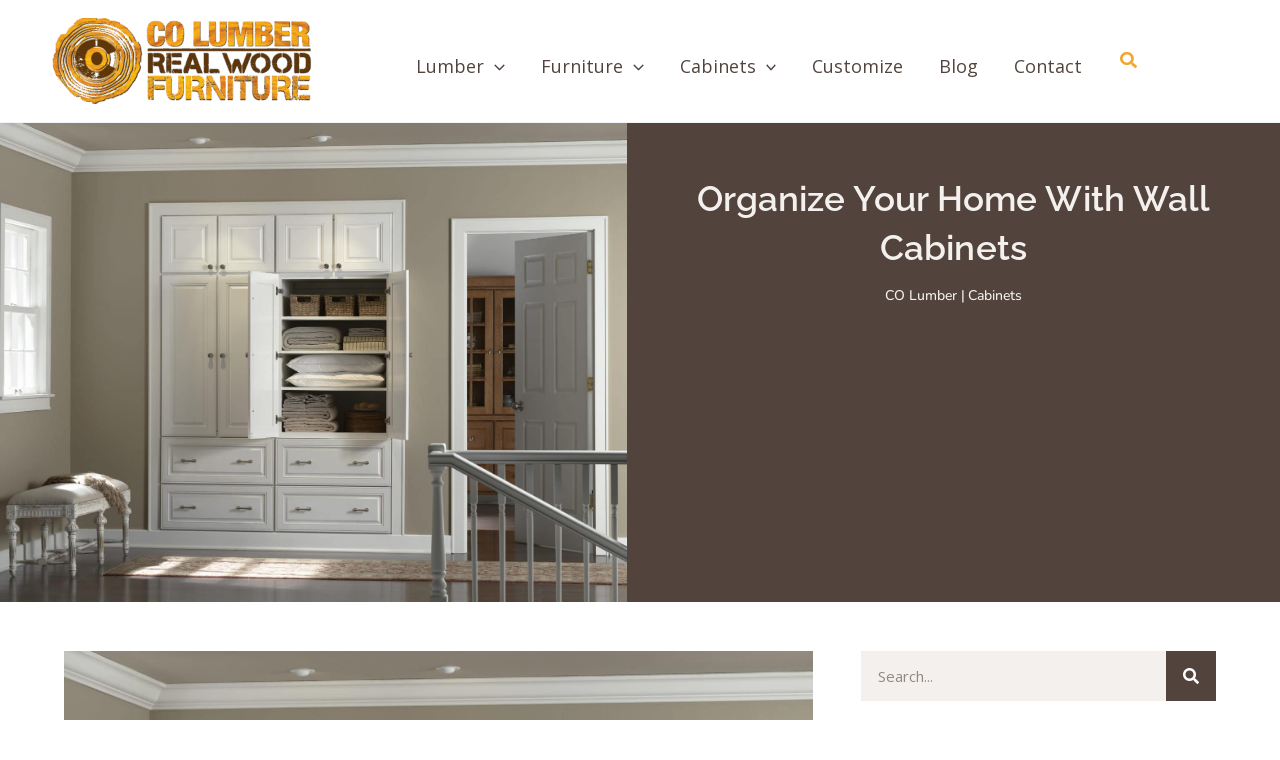

--- FILE ---
content_type: text/html; charset=utf-8
request_url: https://a.mailmunch.co/forms-cache/753469/882805/index-1748549832.html
body_size: 1467
content:
<!DOCTYPE html>
<html>
<head>
  <meta name="robots" content="noindex, nofollow">
    <script type="text/javascript">
    var widgetId = "882805";
    var widgetType = "popover";
    var siteId = "753469";
    var contentGate = false;
    var recaptchaEnabled = false;
    var recaptchaApiKey = "6LcflRsUAAAAAG_PSKBnmcFbkjVvI-hw-Laz9gfp";
    var noTracking = false;
    var pushSubscribe = false;
    var pushUrl = "https://push.mailmunch.co/push/753469/882805";
    var formFields = {"7292555":"first_name","7292561":"email"};
  </script>
  <link rel="stylesheet" href="//a.mailmunch.co/v2/themes/mailmunch/simple/popover/index.css" />

</head>
<body class="contacts new">
  
<script type="text/javascript" src="//assets.mailmunch.com/assets/widget_simple-f5a3e5db2f514f912e267a03f71350202672af937806defb072a316fb98ef272.js"></script>



<div class="theme theme-simple live allow-closing yes-branding">
  <a id="close-icon" href='#' onclick="closeWidget();return false;"></a>

    <form class="new_contact" id="new_contact" action="https://forms.mailmunch.co/form/753469/882805/submit" accept-charset="UTF-8" method="post">
      <style type="text/css">
#mailmunch-optin-form {
  background-color: #FFFFFF;
  border: 1px solid  !important;
}

</style>


<div id="mailmunch-optin-form">
  <div class="screen optin-form-screen" data-screen-name="Optin Form">
<div class="headline">
  <h1><p>&nbsp;</p>
<p>✨ Unlock Exclusive Offers! ✨</p>
<p>&nbsp;</p></h1>
</div>

<div class="text">
  <figure><img src="https://a.mailmunch.co/attachments/assets/000/828/884/large/_columber_transparent_logo_png?1748549723" data-image="1h7hu90z0dcw"></figure><p>&nbsp;</p><p>Sign up now and get access to special discounts and offers.&nbsp;</p><p style="text-align: center;">Don’t miss out!</p>

</div>

<div class="optin-form-wrapper clearfix">
  <div class="hidden-fields"></div><div class="optin-form custom_form field-count-2"><div class="custom-fields-preview-container"><div class="custom-field-preview-container required" data-custom-field-id="2396313">
  <div class="text-field-wrapper">
    <label class="required" id="custom_field_text_field_2396313_label" for="custom_field_text_field_2396313">First Name</label>
    <input type="text" id="custom_field_text_field_2396313" name="contact[contact_fields_attributes][2396313][value]" value="" placeholder="Enter first name" style="" class="input-field text-field" />
    <input type="hidden" name="contact[contact_fields_attributes][2396313][label]" value="First Name">
    <input type="hidden" name="contact[contact_fields_attributes][2396313][custom_field_data_id]" value="2396313">
    <input type="hidden" name="contact[contact_fields_attributes][2396313][custom_field_id]" value="7292555">
  </div>
</div>
<div class="custom-field-preview-container required" data-custom-field-id="2396303">
  <div class="email-field-wrapper">
    <label class="required" id="custom_field_text_field_2396303_label" for="custom_field_text_field_2396303">Email</label>
    <input type="email" id="custom_field_text_field_2396303" name="contact[contact_fields_attributes][2396303][value]" value="" placeholder="Enter your email" style="" class="input-field email-field" />
    <input type="hidden" name="contact[contact_fields_attributes][2396303][label]" value="Email">
    <input type="hidden" name="contact[contact_fields_attributes][2396303][custom_field_data_id]" value="2396303">
    <input type="hidden" name="contact[contact_fields_attributes][2396303][custom_field_id]" value="7292561">
  </div>
</div>
<div class="custom-field-preview-container" data-custom-field-id="2396304">
  <div class="submit-wrapper">
    <input type="submit" id="custom_field_submit_2396304" name="" value="Yes! Send me updates and coupons" style="color: #FFFFFF; background-color: #af693a;" class="submit" />
  </div>
</div></div></div>
</div>
  </div>

  <div class="screen success-screen optin-form custom_form" data-screen-name="Success Message">
<div class="headline">
  <h1>Thank You</h1>
</div>

    
<div class="text">
  <p>Thank you for signing up. Please keep an eye out for emails, coupons, and special savings opportunities from us.</p>
</div>
  </div>
</div>


</form>
  <div class="branding-container">
    <a href="https://www.mailmunch.com/forms-popups?utm_source=optin-form&amp;utm_medium=website&amp;utm_campaign=powered-by&amp;r=optin_branding" target="_blank" class="mailmunch-branding">
      powered by <span class="mailmunch">MailMunch</span>
    </a>
  </div>
</div>

</body>
</html>


--- FILE ---
content_type: text/css
request_url: https://columber.net/wp-content/uploads/elementor/css/post-1163.css?ver=1765985122
body_size: 387
content:
.elementor-kit-1163{--e-global-color-primary:#A68C6C;--e-global-color-secondary:#F0A833;--e-global-color-text:#52443D;--e-global-color-accent:#F4F0ED;--e-global-color-cd96e74:#FFFFFF;--e-global-color-04f06e2:#F4F0ED;--e-global-color-c127b79:#DFE0DF;--e-global-color-c786409:#AD5D3B;--e-global-typography-primary-font-family:"Raleway";--e-global-typography-primary-font-size:40px;--e-global-typography-primary-font-weight:600;--e-global-typography-primary-letter-spacing:0.1px;--e-global-typography-secondary-font-family:"Raleway";--e-global-typography-secondary-font-size:25px;--e-global-typography-secondary-font-weight:500;--e-global-typography-text-font-family:"Nunito";--e-global-typography-text-font-size:16px;--e-global-typography-text-font-weight:500;--e-global-typography-text-letter-spacing:-0.1px;--e-global-typography-accent-font-family:"Lora";--e-global-typography-accent-font-weight:600;--e-global-typography-accent-letter-spacing:0.4px;}.elementor-kit-1163 e-page-transition{background-color:#FFBC7D;}.elementor-kit-1163 p{margin-block-end:16px;}.elementor-section.elementor-section-boxed > .elementor-container{max-width:1140px;}.e-con{--container-max-width:1140px;}.elementor-widget:not(:last-child){margin-block-end:20px;}.elementor-element{--widgets-spacing:20px 20px;--widgets-spacing-row:20px;--widgets-spacing-column:20px;}{}h1.entry-title{display:var(--page-title-display);}@media(max-width:1024px){.elementor-section.elementor-section-boxed > .elementor-container{max-width:1024px;}.e-con{--container-max-width:1024px;}}@media(max-width:767px){.elementor-section.elementor-section-boxed > .elementor-container{max-width:767px;}.e-con{--container-max-width:767px;}}

--- FILE ---
content_type: text/css
request_url: https://columber.net/wp-content/uploads/elementor/css/post-1572.css?ver=1765985126
body_size: 1382
content:
.elementor-1572 .elementor-element.elementor-element-cd3345e{--display:flex;--flex-direction:row;--container-widget-width:initial;--container-widget-height:100%;--container-widget-flex-grow:1;--container-widget-align-self:stretch;--flex-wrap-mobile:wrap;--gap:0px 0px;--row-gap:0px;--column-gap:0px;--padding-top:0px;--padding-bottom:0px;--padding-left:0px;--padding-right:0px;}.elementor-1572 .elementor-element.elementor-element-70cbbe2{--display:flex;--padding-top:0px;--padding-bottom:0px;--padding-left:0px;--padding-right:0px;}.elementor-1572 .elementor-element.elementor-element-92c47cd > .elementor-widget-container{margin:0px 0px 0px 0px;padding:0px 0px 0px 0px;}.elementor-1572 .elementor-element.elementor-element-28f4b4f{--display:flex;--justify-content:flex-end;--padding-top:4%;--padding-bottom:4%;--padding-left:2%;--padding-right:2%;}.elementor-1572 .elementor-element.elementor-element-28f4b4f:not(.elementor-motion-effects-element-type-background), .elementor-1572 .elementor-element.elementor-element-28f4b4f > .elementor-motion-effects-container > .elementor-motion-effects-layer{background-color:var( --e-global-color-text );}.elementor-1572 .elementor-element.elementor-element-3acb559{text-align:center;}.elementor-1572 .elementor-element.elementor-element-3acb559 .elementor-heading-title{font-family:"Raleway", Sans-serif;font-size:35px;font-weight:600;letter-spacing:0.1px;color:var( --e-global-color-04f06e2 );}.elementor-1572 .elementor-element.elementor-element-0025eaa .elementor-icon-list-items:not(.elementor-inline-items) .elementor-icon-list-item:not(:last-child){padding-bottom:calc(4px/2);}.elementor-1572 .elementor-element.elementor-element-0025eaa .elementor-icon-list-items:not(.elementor-inline-items) .elementor-icon-list-item:not(:first-child){margin-top:calc(4px/2);}.elementor-1572 .elementor-element.elementor-element-0025eaa .elementor-icon-list-items.elementor-inline-items .elementor-icon-list-item{margin-right:calc(4px/2);margin-left:calc(4px/2);}.elementor-1572 .elementor-element.elementor-element-0025eaa .elementor-icon-list-items.elementor-inline-items{margin-right:calc(-4px/2);margin-left:calc(-4px/2);}body.rtl .elementor-1572 .elementor-element.elementor-element-0025eaa .elementor-icon-list-items.elementor-inline-items .elementor-icon-list-item:after{left:calc(-4px/2);}body:not(.rtl) .elementor-1572 .elementor-element.elementor-element-0025eaa .elementor-icon-list-items.elementor-inline-items .elementor-icon-list-item:after{right:calc(-4px/2);}.elementor-1572 .elementor-element.elementor-element-0025eaa .elementor-icon-list-icon{width:14px;}.elementor-1572 .elementor-element.elementor-element-0025eaa .elementor-icon-list-icon i{font-size:14px;}.elementor-1572 .elementor-element.elementor-element-0025eaa .elementor-icon-list-icon svg{--e-icon-list-icon-size:14px;}.elementor-1572 .elementor-element.elementor-element-0025eaa .elementor-icon-list-text, .elementor-1572 .elementor-element.elementor-element-0025eaa .elementor-icon-list-text a{color:var( --e-global-color-04f06e2 );}.elementor-1572 .elementor-element.elementor-element-0025eaa .elementor-icon-list-item{font-family:"Nunito", Sans-serif;font-size:14px;font-weight:500;letter-spacing:-0.1px;}.elementor-1572 .elementor-element.elementor-element-501ea26{--display:flex;--flex-direction:row;--container-widget-width:initial;--container-widget-height:100%;--container-widget-flex-grow:1;--container-widget-align-self:stretch;--flex-wrap-mobile:wrap;--justify-content:center;--gap:0px 0px;--row-gap:0px;--column-gap:0px;--padding-top:2%;--padding-bottom:2%;--padding-left:0%;--padding-right:0%;}.elementor-1572 .elementor-element.elementor-element-32b7319{--display:flex;--padding-top:2%;--padding-bottom:2%;--padding-left:2%;--padding-right:2%;}.elementor-1572 .elementor-element.elementor-element-3071db6 span.post-navigation__prev--label{color:var( --e-global-color-primary );}.elementor-1572 .elementor-element.elementor-element-3071db6 span.post-navigation__next--label{color:var( --e-global-color-primary );}.elementor-1572 .elementor-element.elementor-element-3071db6 span.post-navigation__prev--label, .elementor-1572 .elementor-element.elementor-element-3071db6 span.post-navigation__next--label{font-family:"Nunito", Sans-serif;font-size:18px;font-weight:600;text-transform:none;font-style:normal;letter-spacing:-0.1px;}.elementor-1572 .elementor-element.elementor-element-3071db6 .post-navigation__arrow-wrapper{color:var( --e-global-color-primary );fill:var( --e-global-color-primary );font-size:20px;}.elementor-1572 .elementor-element.elementor-element-f6885c2{--display:flex;--padding-top:2%;--padding-bottom:2%;--padding-left:2%;--padding-right:2%;}.elementor-1572 .elementor-element.elementor-element-b4a61f8 > .elementor-widget-container{margin:0% 0% 0% 0%;}.elementor-1572 .elementor-element.elementor-element-b4a61f8 .elementor-search-form__container{min-height:50px;}.elementor-1572 .elementor-element.elementor-element-b4a61f8 .elementor-search-form__submit{min-width:50px;background-color:var( --e-global-color-text );}body:not(.rtl) .elementor-1572 .elementor-element.elementor-element-b4a61f8 .elementor-search-form__icon{padding-left:calc(50px / 3);}body.rtl .elementor-1572 .elementor-element.elementor-element-b4a61f8 .elementor-search-form__icon{padding-right:calc(50px / 3);}.elementor-1572 .elementor-element.elementor-element-b4a61f8 .elementor-search-form__input, .elementor-1572 .elementor-element.elementor-element-b4a61f8.elementor-search-form--button-type-text .elementor-search-form__submit{padding-left:calc(50px / 3);padding-right:calc(50px / 3);}.elementor-1572 .elementor-element.elementor-element-b4a61f8 .elementor-search-form__input,
					.elementor-1572 .elementor-element.elementor-element-b4a61f8 .elementor-search-form__icon,
					.elementor-1572 .elementor-element.elementor-element-b4a61f8 .elementor-lightbox .dialog-lightbox-close-button,
					.elementor-1572 .elementor-element.elementor-element-b4a61f8 .elementor-lightbox .dialog-lightbox-close-button:hover,
					.elementor-1572 .elementor-element.elementor-element-b4a61f8.elementor-search-form--skin-full_screen input[type="search"].elementor-search-form__input{color:var( --e-global-color-text );fill:var( --e-global-color-text );}.elementor-1572 .elementor-element.elementor-element-b4a61f8:not(.elementor-search-form--skin-full_screen) .elementor-search-form__container{background-color:var( --e-global-color-04f06e2 );border-color:var( --e-global-color-text );border-radius:0px;}.elementor-1572 .elementor-element.elementor-element-b4a61f8.elementor-search-form--skin-full_screen input[type="search"].elementor-search-form__input{background-color:var( --e-global-color-04f06e2 );border-color:var( --e-global-color-text );border-radius:0px;}.elementor-1572 .elementor-element.elementor-element-0285688 .elementor-cta .elementor-cta__bg, .elementor-1572 .elementor-element.elementor-element-0285688 .elementor-cta .elementor-cta__bg-overlay{transition-duration:1500ms;}.elementor-1572 .elementor-element.elementor-element-0285688 .elementor-cta__content{text-align:center;padding:30px 10px 30px 10px;background-color:var( --e-global-color-04f06e2 );}.elementor-1572 .elementor-element.elementor-element-0285688 .elementor-cta__title{font-family:"Raleway", Sans-serif;font-size:20px;font-weight:500;color:var( --e-global-color-text );}.elementor-1572 .elementor-element.elementor-element-0285688 .elementor-cta__button{font-family:"Nunito", Sans-serif;font-size:16px;font-weight:600;letter-spacing:-0.1px;color:var( --e-global-color-04f06e2 );background-color:var( --e-global-color-text );border-width:0px;}.elementor-1572 .elementor-element.elementor-element-0285688 .elementor-cta__button:hover{background-color:var( --e-global-color-primary );}.elementor-1572 .elementor-element.elementor-element-0285688 .elementor-cta:hover .elementor-cta__bg-overlay{background-color:#02010100;}.elementor-1572 .elementor-element.elementor-element-e1f8506{--display:flex;--min-height:180px;--justify-content:center;}.elementor-1572 .elementor-element.elementor-element-e1f8506:not(.elementor-motion-effects-element-type-background), .elementor-1572 .elementor-element.elementor-element-e1f8506 > .elementor-motion-effects-container > .elementor-motion-effects-layer{background-color:var( --e-global-color-04f06e2 );}.elementor-1572 .elementor-element.elementor-element-1791074 > .elementor-widget-container{padding:0% 5% 0% 5%;}.elementor-1572 .elementor-element.elementor-element-1791074 .elementor-heading-title{font-family:"Raleway", Sans-serif;font-size:20px;font-weight:600;letter-spacing:0.1px;color:var( --e-global-color-text );}.elementor-1572 .elementor-element.elementor-element-20f344a > .elementor-widget-container{padding:0% 5% 0% 5%;}.elementor-1572 .elementor-element.elementor-element-20f344a .elementor-icon-list-icon i{color:var( --e-global-color-text );transition:color 0.3s;}.elementor-1572 .elementor-element.elementor-element-20f344a .elementor-icon-list-icon svg{fill:var( --e-global-color-text );transition:fill 0.3s;}.elementor-1572 .elementor-element.elementor-element-20f344a .elementor-icon-list-item:hover .elementor-icon-list-icon i{color:var( --e-global-color-primary );}.elementor-1572 .elementor-element.elementor-element-20f344a .elementor-icon-list-item:hover .elementor-icon-list-icon svg{fill:var( --e-global-color-primary );}.elementor-1572 .elementor-element.elementor-element-20f344a{--e-icon-list-icon-size:25px;--icon-vertical-offset:0px;}.elementor-1572 .elementor-element.elementor-element-20f344a .elementor-icon-list-item > .elementor-icon-list-text, .elementor-1572 .elementor-element.elementor-element-20f344a .elementor-icon-list-item > a{font-family:"Nunito", Sans-serif;font-size:16px;font-weight:600;line-height:21px;letter-spacing:-0.1px;}.elementor-1572 .elementor-element.elementor-element-20f344a .elementor-icon-list-text{color:var( --e-global-color-text );transition:color 0.3s;}.elementor-1572 .elementor-element.elementor-element-20f344a .elementor-icon-list-item:hover .elementor-icon-list-text{color:var( --e-global-color-primary );}@media(max-width:1024px){.elementor-1572 .elementor-element.elementor-element-3acb559 .elementor-heading-title{font-size:30px;}.elementor-1572 .elementor-element.elementor-element-b4a61f8 > .elementor-widget-container{margin:2% 0% 0% 0%;}}@media(max-width:767px){.elementor-1572 .elementor-element.elementor-element-3acb559 .elementor-heading-title{font-size:25px;}.elementor-1572 .elementor-element.elementor-element-b4a61f8 > .elementor-widget-container{margin:9% 0% 0% 0%;}}@media(min-width:768px){.elementor-1572 .elementor-element.elementor-element-501ea26{--content-width:1200px;}.elementor-1572 .elementor-element.elementor-element-32b7319{--width:80%;}.elementor-1572 .elementor-element.elementor-element-f6885c2{--width:40%;}}@media(max-width:1024px) and (min-width:768px){.elementor-1572 .elementor-element.elementor-element-f6885c2{--width:100%;}}